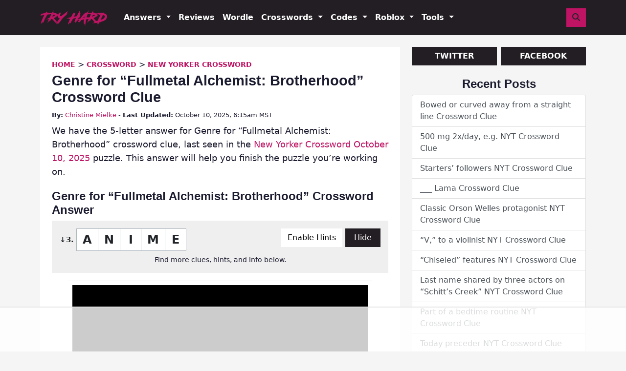

--- FILE ---
content_type: text/html
request_url: https://api.intentiq.com/profiles_engine/ProfilesEngineServlet?at=39&mi=10&dpi=936734067&pt=17&dpn=1&iiqidtype=2&iiqpcid=4e451929-f856-4d43-95a5-8f54e15f12d6&iiqpciddate=1768770593642&pcid=21a5fd6e-1d1a-4a28-bf68-ddc9c5709c5f&idtype=3&gdpr=0&japs=false&jaesc=0&jafc=0&jaensc=0&jsver=0.33&testGroup=A&source=pbjs&ABTestingConfigurationSource=group&abtg=A&vrref=https%3A%2F%2Ftryhardguides.com
body_size: 54
content:
{"abPercentage":97,"adt":1,"ct":2,"isOptedOut":false,"data":{"eids":[]},"dbsaved":"false","ls":true,"cttl":86400000,"abTestUuid":"g_dc7c6bd6-8ec3-47eb-8e8a-3cc6d6eeca01","tc":9,"sid":-2130672512}

--- FILE ---
content_type: text/html; charset=utf-8
request_url: https://www.google.com/recaptcha/api2/aframe
body_size: 182
content:
<!DOCTYPE HTML><html><head><meta http-equiv="content-type" content="text/html; charset=UTF-8"></head><body><script nonce="nOdPT3kDhnmg9JEVpl_Z0g">/** Anti-fraud and anti-abuse applications only. See google.com/recaptcha */ try{var clients={'sodar':'https://pagead2.googlesyndication.com/pagead/sodar?'};window.addEventListener("message",function(a){try{if(a.source===window.parent){var b=JSON.parse(a.data);var c=clients[b['id']];if(c){var d=document.createElement('img');d.src=c+b['params']+'&rc='+(localStorage.getItem("rc::a")?sessionStorage.getItem("rc::b"):"");window.document.body.appendChild(d);sessionStorage.setItem("rc::e",parseInt(sessionStorage.getItem("rc::e")||0)+1);localStorage.setItem("rc::h",'1768770604003');}}}catch(b){}});window.parent.postMessage("_grecaptcha_ready", "*");}catch(b){}</script></body></html>

--- FILE ---
content_type: text/plain
request_url: https://rtb.openx.net/openrtbb/prebidjs
body_size: -223
content:
{"id":"51303c69-eeaa-41d4-8447-2a5393296343","nbr":0}

--- FILE ---
content_type: text/plain
request_url: https://rtb.openx.net/openrtbb/prebidjs
body_size: -223
content:
{"id":"ad0d9fc0-0552-48d5-8fbe-95650210073f","nbr":0}

--- FILE ---
content_type: text/plain
request_url: https://rtb.openx.net/openrtbb/prebidjs
body_size: -223
content:
{"id":"b9d48076-1b66-4bb7-ba3e-7b752b01f03e","nbr":0}

--- FILE ---
content_type: text/plain
request_url: https://rtb.openx.net/openrtbb/prebidjs
body_size: -223
content:
{"id":"d74ad443-9df6-4589-9d73-43ad1f5a0506","nbr":0}

--- FILE ---
content_type: text/plain
request_url: https://rtb.openx.net/openrtbb/prebidjs
body_size: -223
content:
{"id":"816d2536-2cc2-4c03-9cd5-f7c488f5c5a2","nbr":0}

--- FILE ---
content_type: text/plain; charset=UTF-8
request_url: https://at.teads.tv/fpc?analytics_tag_id=PUB_17002&tfpvi=&gdpr_consent=&gdpr_status=22&gdpr_reason=220&ccpa_consent=&sv=prebid-v1
body_size: 56
content:
MjJlMjU1MmMtZTdjNS00OWY1LTg4MWUtMGM1NWQwNjRkNzNkIzUtOQ==

--- FILE ---
content_type: text/plain
request_url: https://rtb.openx.net/openrtbb/prebidjs
body_size: -223
content:
{"id":"66a0a2fa-ce33-480c-9cf7-eeafa1a4a655","nbr":0}

--- FILE ---
content_type: text/plain
request_url: https://rtb.openx.net/openrtbb/prebidjs
body_size: -223
content:
{"id":"bd467407-dece-49c4-960d-fd1cebca4974","nbr":0}

--- FILE ---
content_type: text/plain
request_url: https://rtb.openx.net/openrtbb/prebidjs
body_size: -84
content:
{"id":"9ae61281-c239-457e-a537-f6f596f2d1ea","nbr":0}

--- FILE ---
content_type: text/plain
request_url: https://rtb.openx.net/openrtbb/prebidjs
body_size: -223
content:
{"id":"bdb4b346-a1a9-4e61-add2-5287b9bfccc0","nbr":0}

--- FILE ---
content_type: text/plain
request_url: https://rtb.openx.net/openrtbb/prebidjs
body_size: -223
content:
{"id":"2b089b43-bb45-4046-9847-7c9500c237e8","nbr":0}

--- FILE ---
content_type: text/plain
request_url: https://rtb.openx.net/openrtbb/prebidjs
body_size: -223
content:
{"id":"436f85bc-9a26-4e84-9608-93e0a46cb89d","nbr":0}